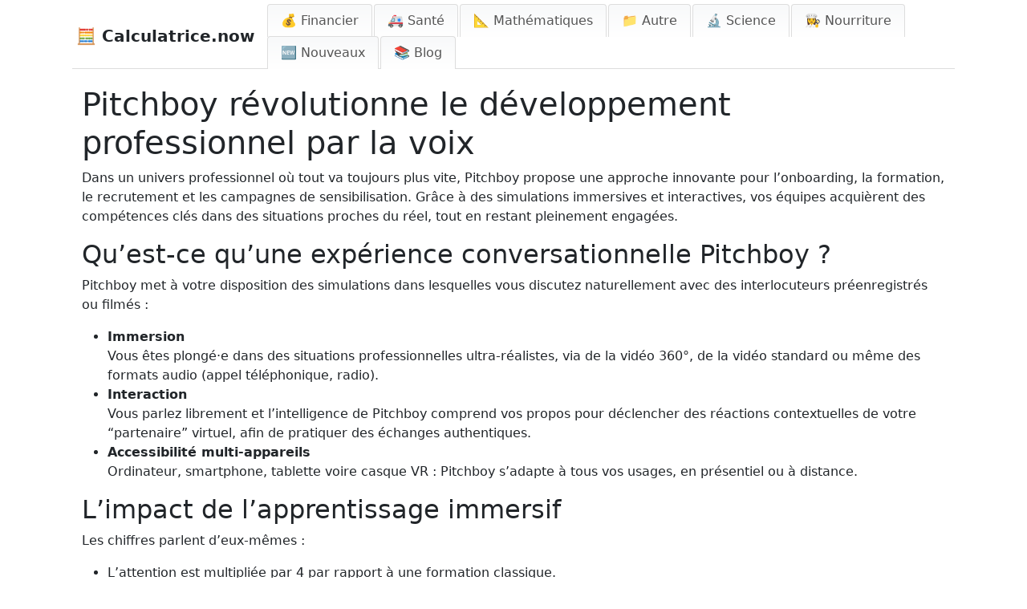

--- FILE ---
content_type: text/html; charset=utf-8
request_url: https://calculatrice.now/blog/pitchboy-revolution-developpement-professionnel-voix
body_size: 10170
content:
<!DOCTYPE html>
<html lang="fr">
<head>
    <meta charset="UTF-8">
    <meta name="viewport" content="width=device-width, initial-scale=1">
    <title>Pitchboy révolutionne le développement professionnel par la voix | Calculatrice.now</title>
	
	<!--<script async src="https://pagead2.googlesyndication.com/pagead/js/adsbygoogle.js?client=ca-pub-1439594428948409"
	    data-overlays="bottom"  crossorigin="anonymous"></script>-->
		
	<script async src="https://pagead2.googlesyndication.com/pagead/js/adsbygoogle.js?client=ca-pub-1439594428948409" crossorigin="anonymous"></script>
	
	<script type="text/javascript" async src="https://hb-targa.s3.us-east-2.amazonaws.com/targa-calculator/calculatrice.now/asc_prebid.js"></script>
	
	<!-- InMobi Choice. Consent Manager Tag v3.0 (for TCF 2.2) -->
	<script type="text/javascript" async=true>
	(function() {
	  var host = 'calcolatrice.now';
	  var element = document.createElement('script');
	  var firstScript = document.getElementsByTagName('script')[0];
	  var url = 'https://cmp.inmobi.com'
	    .concat('/choice/', '2MMzmDKaU6zew', '/', host, '/choice.js?tag_version=V3');
	  var uspTries = 0;
	  var uspTriesLimit = 3;
	  element.async = true;
	  element.type = 'text/javascript';
	  element.src = url;

	  firstScript.parentNode.insertBefore(element, firstScript);

	  function makeStub() {
	    var TCF_LOCATOR_NAME = '__tcfapiLocator';
	    var queue = [];
	    var win = window;
	    var cmpFrame;

	    function addFrame() {
	      var doc = win.document;
	      var otherCMP = !!(win.frames[TCF_LOCATOR_NAME]);

	      if (!otherCMP) {
	        if (doc.body) {
	          var iframe = doc.createElement('iframe');

	          iframe.style.cssText = 'display:none';
	          iframe.name = TCF_LOCATOR_NAME;
	          doc.body.appendChild(iframe);
	        } else {
	          setTimeout(addFrame, 5);
	        }
	      }
	      return !otherCMP;
	    }

	    function tcfAPIHandler() {
	      var gdprApplies;
	      var args = arguments;

	      if (!args.length) {
	        return queue;
	      } else if (args[0] === 'setGdprApplies') {
	        if (
	          args.length > 3 &&
	          args[2] === 2 &&
	          typeof args[3] === 'boolean'
	        ) {
	          gdprApplies = args[3];
	          if (typeof args[2] === 'function') {
	            args[2]('set', true);
	          }
	        }
	      } else if (args[0] === 'ping') {
	        var retr = {
	          gdprApplies: gdprApplies,
	          cmpLoaded: false,
	          cmpStatus: 'stub'
	        };

	        if (typeof args[2] === 'function') {
	          args[2](retr);
	        }
	      } else {
	        if(args[0] === 'init' && typeof args[3] === 'object') {
	          args[3] = Object.assign(args[3], { tag_version: 'V3' });
	        }
	        queue.push(args);
	      }
	    }

	    function postMessageEventHandler(event) {
	      var msgIsString = typeof event.data === 'string';
	      var json = {};

	      try {
	        if (msgIsString) {
	          json = JSON.parse(event.data);
	        } else {
	          json = event.data;
	        }
	      } catch (ignore) {}

	      var payload = json.__tcfapiCall;

	      if (payload) {
	        window.__tcfapi(
	          payload.command,
	          payload.version,
	          function(retValue, success) {
	            var returnMsg = {
	              __tcfapiReturn: {
	                returnValue: retValue,
	                success: success,
	                callId: payload.callId
	              }
	            };
	            if (msgIsString) {
	              returnMsg = JSON.stringify(returnMsg);
	            }
	            if (event && event.source && event.source.postMessage) {
	              event.source.postMessage(returnMsg, '*');
	            }
	          },
	          payload.parameter
	        );
	      }
	    }

	    while (win) {
	      try {
	        if (win.frames[TCF_LOCATOR_NAME]) {
	          cmpFrame = win;
	          break;
	        }
	      } catch (ignore) {}

	      if (win === window.top) {
	        break;
	      }
	      win = win.parent;
	    }
	    if (!cmpFrame) {
	      addFrame();
	      win.__tcfapi = tcfAPIHandler;
	      win.addEventListener('message', postMessageEventHandler, false);
	    }
	  };

	  makeStub();

	  function makeGppStub() {
	    const CMP_ID = 10;
	    const SUPPORTED_APIS = [
	      '2:tcfeuv2',
	      '6:uspv1',
	      '7:usnatv1',
	      '8:usca',
	      '9:usvav1',
	      '10:uscov1',
	      '11:usutv1',
	      '12:usctv1'
	    ];

	    window.__gpp_addFrame = function (n) {
	      if (!window.frames[n]) {
	        if (document.body) {
	          var i = document.createElement("iframe");
	          i.style.cssText = "display:none";
	          i.name = n;
	          document.body.appendChild(i);
	        } else {
	          window.setTimeout(window.__gpp_addFrame, 10, n);
	        }
	      }
	    };
	    window.__gpp_stub = function () {
	      var b = arguments;
	      __gpp.queue = __gpp.queue || [];
	      __gpp.events = __gpp.events || [];

	      if (!b.length || (b.length == 1 && b[0] == "queue")) {
	        return __gpp.queue;
	      }

	      if (b.length == 1 && b[0] == "events") {
	        return __gpp.events;
	      }

	      var cmd = b[0];
	      var clb = b.length > 1 ? b[1] : null;
	      var par = b.length > 2 ? b[2] : null;
	      if (cmd === "ping") {
	        clb(
	          {
	            gppVersion: "1.1", // must be “Version.Subversion”, current: “1.1”
	            cmpStatus: "stub", // possible values: stub, loading, loaded, error
	            cmpDisplayStatus: "hidden", // possible values: hidden, visible, disabled
	            signalStatus: "not ready", // possible values: not ready, ready
	            supportedAPIs: SUPPORTED_APIS, // list of supported APIs
	            cmpId: CMP_ID, // IAB assigned CMP ID, may be 0 during stub/loading
	            sectionList: [],
	            applicableSections: [-1],
	            gppString: "",
	            parsedSections: {},
	          },
	          true
	        );
	      } else if (cmd === "addEventListener") {
	        if (!("lastId" in __gpp)) {
	          __gpp.lastId = 0;
	        }
	        __gpp.lastId++;
	        var lnr = __gpp.lastId;
	        __gpp.events.push({
	          id: lnr,
	          callback: clb,
	          parameter: par,
	        });
	        clb(
	          {
	            eventName: "listenerRegistered",
	            listenerId: lnr, // Registered ID of the listener
	            data: true, // positive signal
	            pingData: {
	              gppVersion: "1.1", // must be “Version.Subversion”, current: “1.1”
	              cmpStatus: "stub", // possible values: stub, loading, loaded, error
	              cmpDisplayStatus: "hidden", // possible values: hidden, visible, disabled
	              signalStatus: "not ready", // possible values: not ready, ready
	              supportedAPIs: SUPPORTED_APIS, // list of supported APIs
	              cmpId: CMP_ID, // list of supported APIs
	              sectionList: [],
	              applicableSections: [-1],
	              gppString: "",
	              parsedSections: {},
	            },
	          },
	          true
	        );
	      } else if (cmd === "removeEventListener") {
	        var success = false;
	        for (var i = 0; i < __gpp.events.length; i++) {
	          if (__gpp.events[i].id == par) {
	            __gpp.events.splice(i, 1);
	            success = true;
	            break;
	          }
	        }
	        clb(
	          {
	            eventName: "listenerRemoved",
	            listenerId: par, // Registered ID of the listener
	            data: success, // status info
	            pingData: {
	              gppVersion: "1.1", // must be “Version.Subversion”, current: “1.1”
	              cmpStatus: "stub", // possible values: stub, loading, loaded, error
	              cmpDisplayStatus: "hidden", // possible values: hidden, visible, disabled
	              signalStatus: "not ready", // possible values: not ready, ready
	              supportedAPIs: SUPPORTED_APIS, // list of supported APIs
	              cmpId: CMP_ID, // CMP ID
	              sectionList: [],
	              applicableSections: [-1],
	              gppString: "",
	              parsedSections: {},
	            },
	          },
	          true
	        );
	      } else if (cmd === "hasSection") {
	        clb(false, true);
	      } else if (cmd === "getSection" || cmd === "getField") {
	        clb(null, true);
	      }
	      //queue all other commands
	      else {
	        __gpp.queue.push([].slice.apply(b));
	      }
	    };
	    window.__gpp_msghandler = function (event) {
	      var msgIsString = typeof event.data === "string";
	      try {
	        var json = msgIsString ? JSON.parse(event.data) : event.data;
	      } catch (e) {
	        var json = null;
	      }
	      if (typeof json === "object" && json !== null && "__gppCall" in json) {
	        var i = json.__gppCall;
	        window.__gpp(
	          i.command,
	          function (retValue, success) {
	            var returnMsg = {
	              __gppReturn: {
	                returnValue: retValue,
	                success: success,
	                callId: i.callId,
	              },
	            };
	            event.source.postMessage(msgIsString ? JSON.stringify(returnMsg) : returnMsg, "*");
	          },
	          "parameter" in i ? i.parameter : null,
	          "version" in i ? i.version : "1.1"
	        );
	      }
	    };
	    if (!("__gpp" in window) || typeof window.__gpp !== "function") {
	      window.__gpp = window.__gpp_stub;
	      window.addEventListener("message", window.__gpp_msghandler, false);
	      window.__gpp_addFrame("__gppLocator");
	    }
	  };

	  makeGppStub();

	  var uspStubFunction = function() {
	    var arg = arguments;
	    if (typeof window.__uspapi !== uspStubFunction) {
	      setTimeout(function() {
	        if (typeof window.__uspapi !== 'undefined') {
	          window.__uspapi.apply(window.__uspapi, arg);
	        }
	      }, 500);
	    }
	  };

	  var checkIfUspIsReady = function() {
	    uspTries++;
	    if (window.__uspapi === uspStubFunction && uspTries < uspTriesLimit) {
	      console.warn('USP is not accessible');
	    } else {
	      clearInterval(uspInterval);
	    }
	  };

	  if (typeof window.__uspapi === 'undefined') {
	    window.__uspapi = uspStubFunction;
	    var uspInterval = setInterval(checkIfUspIsReady, 6000);
	  }
	})();
	</script>
	<!-- End InMobi Choice. Consent Manager Tag v3.0 (for TCF 2.2) -->
	
	<link rel="apple-touch-icon" sizes="180x180" href="/static/apple-touch-icon.png">
	<link rel="icon" type="image/png" sizes="32x32" href="/static/favicon-32x32.png">
	<link rel="icon" type="image/png" sizes="16x16" href="/static/favicon-16x16.png">
	<link rel="icon" type="image/x-icon" href="/static/favicon.ico">
	<link rel="shortcut icon" href="/static/favicon.ico">
	<link rel="manifest" href="/static/site.webmanifest">

    <!-- Meta Description -->
    <meta name="description" content="
  
  
    Onboarding vocal immersif pour vos équipes
  
">
    
    <!-- Robots Tag (defaults to 'index, follow') -->
    <meta name="robots" content="index, follow">
    
    <!-- Canonical URL -->
	<link rel="canonical" href="https://calculatrice.now/blog/pitchboy-revolution-developpement-professionnel-voix">
    
    <!-- Font Awesome for Icons -->
    <link href="https://cdnjs.cloudflare.com/ajax/libs/font-awesome/5.15.4/css/all.min.css" rel="stylesheet">

    <script async data-id="101473866" src="//static.getclicky.com/js"></script>
 
    <!-- Bootstrap CSS -->
    <link href="https://cdn.jsdelivr.net/npm/bootstrap@5.3.0/dist/css/bootstrap.min.css" rel="stylesheet">
    <link rel="stylesheet" href="/static/css/styles.css">
    <!-- Font Awesome for Icons -->
    <link href="https://cdnjs.cloudflare.com/ajax/libs/font-awesome/5.15.4/css/all.min.css" rel="stylesheet">

	<script src="https://cdnjs.cloudflare.com/ajax/libs/jquery/3.6.0/jquery.min.js"></script>

    <style>
	    .hidden-main {
	        display: none;
	    }
        /* S'assurer que le html et le body occupent toute la hauteur de la page */
        html, body {
            height: 100%;
            margin: 0;
        }

        body {
            max-width: 1100px;
            margin: 0 auto;
            display: flex;
            flex-direction: column;
			padding: 0rem !important;
        }

        main {
            flex-grow: 1;
        }

		.container-fluid {
			padding-right: 0px !important;
			padding-left: 0px !important;
		}
        .navbar {
            width: 100%;
            padding-bottom: 0;
            display: flex;
            justify-content: space-between;
            align-items: center;
            background-color: #ffffff !important;
            border-bottom: 1px solid #ddd;
			padding: 5px 0 0 5px !important;
        }

        /* Style pour l'icône du menu hamburger avec des marges égales */
        .navbar-toggler {
            margin: 5px;
        }

        .nav-tabs {
            border-bottom: none;
            margin-bottom: 0;
        }

        .nav-tabs .nav-link {
            background: linear-gradient(to bottom, #f8f9fa, white);
            border: 1px solid #ddd;
            border-bottom: none;
            margin-right: 2px;
            border-radius: 0.25rem 0.25rem 0 0;
            padding: 8px 16px;
            color: #555;
        }

        .nav-tabs .nav-link.active {
            background-color: #007bff;
            border-color: #007bff #007bff #fff;
            color: white;
        }

        .nav-tabs .nav-link:hover {
            background-color: #e9ecef;
        }

        .navbar .navbar-brand {
            color: inherit;
        }

        footer {
            max-width: 1100px;
            margin: 0 auto;
            text-align: left;
            width: 100%;
            border-top: 1px solid #ddd;
            padding-top: 10px;
            clear: both;
        }

        /* Style pour la vue mobile */
        @media (max-width: 992px) {
            /* Empiler les éléments de navigation verticalement en vue mobile */
            .nav-tabs .nav-item {
                width: 100%;
            }

            .nav-tabs .nav-link {
                display: block;
                width: 100%;
                text-align: left;
                padding: 10px 16px;
                border-radius: 0;
                border: 1px solid #ddd;
                margin-bottom: 2px;
            }
        }
    </style>
	
	<style>
	/* Styles généraux pour le conteneur */
	#main-calculator-container {
	    display: flex;
	}

	/* Sections de contenu pour les entrées et résultats */
	.content-half {
	    flex: 1 1 350px;
	    max-width: 350px;
	}

	/* Section populaire */
	#popular-section {
	    background-color: beige;
	    border: 1px solid darkgoldenrod;
	    padding: 20px;
	    margin-top: 20px;
	    border-radius: 0px;
	    box-shadow: 0 0 10px rgba(0, 0, 0, 0.1); /* Légère ombre */
	    flex-basis: 350px; /* Largeur fixe */
	    flex-grow: 0; /* Empêche l'expansion */
	    flex-shrink: 0; /* Empêche la contraction */
	    height: auto; /* Ajustement de la hauteur selon le contenu */
	    margin-left: 10px;  /* Facultatif : Espacement entre les sections */
	}

	/* Supprimer la marge à gauche pour les écrans mobiles */
	@media (max-width: 768px) {
	    #main-calculator-container {
	        flex-direction: column;
	        align-items: center;
	    }

	    #popular-section {
	        margin-left: 0; /* Supprimer la marge à gauche */
	        width: 100%; /* Pleine largeur pour mobile */
	    }
	}

	/* Le style des infobulles reste inchangé */
	.tooltip-container {
	    position: relative;
	    display: inline-block;
	    cursor: pointer;
	    text-decoration: underline dotted grey;
	    text-underline-offset: 2px; /* Ajuster l'espace entre le texte et le soulignement */
	}

	.tooltip-container .tooltip-text {
	    visibility: hidden;
	    width: 200px;
	    background-color: black;
	    color: #fff;
	    text-align: center;
	    border-radius: 5px;
	    padding: 5px 10px;
	    position: absolute;
	    z-index: 1;
	    bottom: 100%; /* Positionné au-dessus du texte */
	    left: 50%;
	    margin-left: -100px;
	    opacity: 0;
	    transition: opacity 0.3s;
	}

	.tooltip-container:hover .tooltip-text {
	    visibility: visible;
	    opacity: 1;
	}
	</style>
	
	<style>
		/* Styles pour le bouton d'impression et la date */
		.header-anchor-links-left {
		    display: flex;
		    align-items: center;
		    gap: 10px;
		    margin-bottom: 3px; /* Facultatif : Espacement en dessous */
		}

		.header-anchor-links-left button {
			flex: none !important;
			width: auto !important;
		    background: none;
		    border: none;
		    color: inherit;
		    font: inherit;
		    text-decoration: none;
		    cursor: pointer;
		    padding: 0;
		    margin: 0;
		    display: inline-flex; /* Aligner l'icône et le texte horizontalement */
		    align-items: center;
		}

		.header-anchor-links-left button:hover {
		    text-decoration: underline;
		}

		.header-anchor-links-left .print-date {
		    font-size: 14px;
		    color: #555; /* Facultatif : Couleur différente pour la date */
		}

		/* Styles pour les boutons Cite, Link, Share */
		.header-anchor-links-right {
		    display: flex;
		    align-items: center;
		    gap: 10px;
		}

		.header-anchor-links-right button {
			flex: none !important;
			width: auto !important;
		    background: none;
		    border: none;
		    color: inherit;
		    font: inherit;
		    text-decoration: none;
		    cursor: pointer;
		    padding: 0;
		    margin: 0;
		    display: inline-flex;
		    align-items: center;
		}

		.header-anchor-links-right button:hover {
		    text-decoration: underline;
		}

		.header-anchor-links-right | {
		    color: #ccc; /* Couleur pour les séparateurs */
		}
		
		/* Supprimer les styles des boutons et les rendre comme des liens */
		.header-anchor-links button {
		    background: none !important;
		    border: none !important;
		    color: inherit !important;
		    font: inherit !important;
		    text-decoration: none !important;
		    cursor: pointer !important;
		    padding: 0 !important;
		    margin: 0 !important;
		    display: inline !important;
		}

		/* Facultatif : Ajout d'un effet de survol comme pour les liens */
		.header-anchor-links button:hover {
		    text-decoration: underline !important;
		}
		
		.header-hidden {
		    display: none !important;
		}
		/* Style de la couche d'info */
		#citeLayer {
		    background-color: #f8f9fa;
		    border: 1px solid #ccc;
		    padding: 10px;
		    margin-top: 10px;
		    border-radius: 5px;
		    position: relative;
			transition: background-color 0.3s ease;
		}
		/* Masquer l'icône 'X' lorsque la couche est fermée */
		#citeLayer.hidden {
		    display: none;
		}

		.info-layer p {
		    margin: 0;
		}

		.info-layer button {
		    margin-top: 5px;
		    background-color: #007bff;
		    color: white;
		    border: none;
		    padding: 5px 10px;
		    border-radius: 3px;
		    cursor: pointer;
		}

		.info-layer button:hover {
		    background-color: #0056b3;
		}
		
		.grey-divider {
		    border: 1px solid #dddddd !important;
		    width: 100%;
		    margin: 20px 0;
		}
		/* Assurer que les liens soient en ligne */
		.header-anchor-links {
		    display: flex !important;
		    gap: 10px !important;
		}

		.header-anchor-links a {
		    text-decoration: none !important;
		    color: inherit !important;
		    font-size: 16px !important;
		}

		.header-anchor-links a:hover {
		    text-decoration: underline !important;
		}
		/* Style du bouton Cite */
		.cite-button {
		    margin-bottom: 10px;
		}

		.cite-button a {
		    display: inline-flex;
		    align-items: center;
		    background-color: #f8f9fa;
		    padding: 8px 12px;
		    border-radius: 5px;
		    text-decoration: none;
		    font-size: 14px;
		    font-weight: 500;
		    transition: background-color 0.2s ease;
		}

		.cite-button a:hover {
		    background-color: #e9ecef;
		    text-decoration: none;
		}
		/* Bouton de fermeture (X) */
		.close-btn {
		    position: absolute;
		    top: 5px;
		    right: 8px;
		    cursor: pointer;
		    font-size: 12px;
		    color: #cccccc;
		}

		/* Style pour le bouton de copie */
		#copyButton {
			display: block;
		    background-color: #808080;
		    border: none;
		    padding: 5px 10px;
		    cursor: pointer;
		    font-weight: bold;
		    border-radius: 5px;
		    transition: background-color 0.3s ease, color 0.3s ease;
		    margin-left: 0px;
		}

		/* Lorsque le texte du bouton passe à 'COPIED' */
		#copyButton.copied {
		    background-color: #d3d3d3;
		    color: #fff;
		}
		
		#copyButton.hidden {
		    display: none !important;
		}
		@media (max-width: 480px) {
		    .last-updated {
		        display: none;
		    }
		}
		
		/* Styles généraux pour la liste des thèmes */
		.themes-list {
		    font-family: Arial, sans-serif;
		    margin: 0px;
		    line-height: 1.4;
		}

		/* Conteneur de la section thème */
		.theme-section {
		    margin-bottom: 0px;
		}

		/* H2 pour les titres de thème */
		.theme-section h2 {
		    font-size: 1.5rem;
		    font-weight: bold;
		    margin: 0px 0;
		}

		/* H3 pour les catégories */
		.theme-section h3 {
		    font-size: 1.2rem;
		    font-weight: normal;
		    margin: 0;
		    display: inline-block;
		}

		/* Liens dans H2 et H3 */
		.theme-section h2 a,
		.theme-section h3 a {
		    text-decoration: none;
		}

		.theme-section h2 a:hover,
		.theme-section h3 a:hover {
		    text-decoration: underline;
		}

		/* Style pour la classe hidden-main */
		.hidden-main {
		    font-size: 0.9rem;
		    color: #777;
		    font-weight: normal;
		}
		
		/* DEUX COLONNES DANS LA CATÉGORIE */
		.calculators-two-col {
			margin-bottom: 0.5rem;
		}
		
		.calculators-two-col ul {
		  /* Activer les puces */
		  list-style-type: disc;
		  margin: 0;
		  /* Une colonne par défaut (mobile) */
		  column-count: 1;
		  column-gap: 1rem;
		}

		.calculators-two-col ul li {
		}

		/* Pour les écrans de bureau */
		@media (min-width: 768px) {
		  .calculators-two-col ul {
		    column-count: 2; /* Passage à deux colonnes sur les grands écrans */
		  }
		}
	</style>
	
<!-- Matomo -->
<script>
  var _paq = window._paq = window._paq || [];
  /* tracker methods like "setCustomDimension" should be called before "trackPageView" */
  _paq.push(['trackPageView']);
  _paq.push(['enableLinkTracking']);
  (function() {
    var u="//tracking.calculatrice.now/";
    _paq.push(['setTrackerUrl', u+'matomo.php']);
    _paq.push(['setSiteId', '97']);
    var d=document, g=d.createElement('script'), s=d.getElementsByTagName('script')[0];
    g.async=true; g.src=u+'matomo.js'; s.parentNode.insertBefore(g,s);
  })();
</script>
<!-- End Matomo Code -->
</head>
<body>

    <!-- Barre de navigation avec le logo à gauche et les onglets à droite -->
    <nav class="navbar navbar-expand-lg navbar-light bg-transparent">
        <div class="container-fluid d-flex justify-content-between align-items-center">
            <!-- Logo, aligné à gauche -->
            <a class="navbar-brand fw-bold" href="/">
                🧮 Calculatrice.now 
            </a>
			
            <!-- Bouton de bascule pour la vue mobile -->
            <button class="navbar-toggler" type="button" data-bs-toggle="collapse" data-bs-target="#themeMenu" aria-controls="themeMenu" aria-expanded="false" aria-label="Basculer la navigation">
                <span class="navbar-toggler-icon"></span>
            </button>

            <!-- Navigation par onglets pour les thèmes, repliable en vue mobile -->
            <div class="collapse navbar-collapse" id="themeMenu">
                <ul class="nav nav-tabs ms-auto">
                    
                    <li class="nav-item">
                        <a class="nav-link " 
                           href="/themes/financier/">
                           💰 Financier
                        </a>
                    </li>
                    
                    <li class="nav-item">
                        <a class="nav-link " 
                           href="/themes/sante/">
                           🚑 Santé
                        </a>
                    </li>
                    
                    <li class="nav-item">
                        <a class="nav-link " 
                           href="/themes/mathematiques/">
                           📐 Mathématiques
                        </a>
                    </li>
                    
                    <li class="nav-item">
                        <a class="nav-link " 
                           href="/themes/autre/">
                           📁 Autre
                        </a>
                    </li>
                    
                    <li class="nav-item">
                        <a class="nav-link " 
                           href="/themes/science/">
                           🔬  Science
                        </a>
                    </li>
                    
                    <li class="nav-item">
                        <a class="nav-link " 
                           href="/themes/nourriture/">
                           👩‍🍳 Nourriture
                        </a>
                    </li>
                    
					
					<!-- Onglet Nouveautés statique -->
					<li class="nav-item">
					    <a class="nav-link " 
					       href="/nouveaux/">
					       🆕 Nouveaux
					    </a>
					</li>
					<li class="nav-item">
					    <a class="nav-link " 
					       href="/blog/">
					       📚 Blog
					    </a>
					</li>
                </ul>
            </div>
        </div>
    </nav>

    <!-- Contenu principal -->
    <main class="container">
        
  <article class="article-detail">

    <section class="article-body">
      
      <h1>Pitchboy révolutionne le développement professionnel par la voix</h1>
<p>Dans un univers professionnel où tout va toujours plus vite, Pitchboy propose une approche innovante pour l’onboarding, la formation, le recrutement et les campagnes de sensibilisation. Grâce à des simulations immersives et interactives, vos équipes acquièrent des compétences clés dans des situations proches du réel, tout en restant pleinement engagées.</p>
<h2>Qu’est-ce qu’une expérience conversationnelle Pitchboy ?</h2>
<p>Pitchboy met à votre disposition des simulations dans lesquelles vous discutez naturellement avec des interlocuteurs préenregistrés ou filmés :</p>
<ul>
<li><strong>Immersion</strong><br />
  Vous êtes plongé·e dans des situations professionnelles ultra-réalistes, via de la vidéo 360°, de la vidéo standard ou même des formats audio (appel téléphonique, radio).  </li>
<li><strong>Interaction</strong><br />
  Vous parlez librement et l’intelligence de Pitchboy comprend vos propos pour déclencher des réactions contextuelles de votre “partenaire” virtuel, afin de pratiquer des échanges authentiques.  </li>
<li><strong>Accessibilité multi-appareils</strong><br />
  Ordinateur, smartphone, tablette voire casque VR : Pitchboy s’adapte à tous vos usages, en présentiel ou à distance.</li>
</ul>
<h2>L’impact de l’apprentissage immersif</h2>
<p>Les chiffres parlent d’eux-mêmes :</p>
<ul>
<li>L’attention est multipliée par 4 par rapport à une formation classique.</li>
<li>Le temps de mémorisation est réduit d’un facteur 4.</li>
<li>L’attachement émotionnel au contenu est 3,75 fois plus fort.</li>
</ul>
<p>Pour évaluer précisément le retour sur investissement de vos formations, utilisez notre <a href="https://calculatrice.now/calculateur-de-retour-sur-investissement-roi/">calculateur de retour sur investissement (ROI)</a> et explorez la catégorie <a href="https://calculatrice.now/categories/finance/">finance</a> pour d’autres outils financiers. Pour anticiper vos budgets et projections, consultez également la catégorie <a href="https://calculatrice.now/categories/investissement/">investissement</a> et découvrez des métriques avancées dans <a href="https://calculatrice.now/categories/statistiques/">statistiques</a>.</p>
<h2>Créer des expériences uniques sans coder</h2>
<p>Le point fort de Pitchboy, c’est son outil no-code :</p>
<ul>
<li><strong>Rédaction simplifiée de scénarios</strong><br />
  Une interface intuitive pour vous concentrer sur le contenu pédagogique, pas sur la technique.</li>
<li><strong>Reconnaissance vocale intégrée</strong><br />
  Profitez d’une IA conversationnelle performante sans une ligne de code : découvrez nos ressources dans la catégorie <a href="https://calculatrice.now/categories/ia/">IA</a>.</li>
<li><strong>Workflow visuel</strong><br />
  Glissez-déposez dialogues, séquences vidéo ou audio, arborescences de décisions et indicateurs d’évaluation.</li>
<li><strong>Accompagnement personnalisé</strong><br />
  Des experts vous guident pas à pas pour prendre en main la plateforme et créer vos premiers scénarios.</li>
</ul>
<h2>Deux façons de lancer vos simulations</h2>
<ol>
<li><strong>En autonomie</strong><br />
   Formateurs, académies d’entreprise et designers pédagogiques prennent directement la main sur Pitchboy pour bâtir leurs propres expériences.</li>
<li><strong>Avec Pitchboy Studio</strong><br />
   Pour les RH et responsables formation qui souhaitent déléguer : notre équipe conçoit, sur mesure, des parcours adaptés à vos besoins.</li>
</ol>
<h2>Intégration fluide et succès prouvé</h2>
<p>Pitchboy se plugge facilement à vos outils d’apprentissage existants. De grands groupes – SNCF, RATP, Orange, Total Energies, Adecco, BNP Paribas, Decathlon, HSBC, Bouygues Telecom… – nous font déjà confiance pour moderniser leurs programmes.</p>
<p>En somme, Pitchboy est votre allié pour rendre la formation plus engageante, efficace et mesurable. Offrez à vos collaborateurs la possibilité d’apprendre en “vrai”, de répéter à l’infini et de progresser à chaque échange vocal.</p>
    </section>
    
    <footer class="article-footer">
      <p>
        <a href="/blog/" class="back-link">&larr; Retour au blog</a>
      </p>
    </footer>
  </article>

    </main>

    <!-- Pied de page -->
    <footer class="text-left py-3">
        
            
                <a href="/info/a-propos-de-nous">À Propos de Nous</a>
                
            
        
			 | <a href="https://convertisseur.club" target="_blank" title="Convertisseurs d'unités">Convertisseurs d'unités</a>
			 | 🕒 <a href="https://heure.now" target="_blank" title="Heure actuelle">Heure actuelle</a>
			 <BR>
				 
	        <p>2025 &copy; Calculatrice.now 🇫🇷
		
		
	        
	        
	        

	        
	            
	                 | <a href="https://beregner.org" target="_blank" rel="noopener noreferrer">Beregnere</a> 🇩🇰
	        
	            
	                 | <a href="https://kalkylator.pro" target="_blank" rel="noopener noreferrer">Kalkylatorer</a> 🇸🇪
	        
	            
	                 | <a href="https://kalkulator.guru" target="_blank" rel="noopener noreferrer">Kalkulatorer</a> 🇳🇴
	        
	            
	                 | <a href="https://laskuri.info" target="_blank" rel="noopener noreferrer">Laskimet</a> 🇫🇮
	        
	            
	                 | <a href="https://berekenen.org" target="_blank" rel="noopener noreferrer">Berekenen</a> 🇳🇱
	        
	            
	        
	            
	                 | <a href="https://rechner.now" target="_blank" rel="noopener noreferrer">Rechner</a> 🇩🇪
	        
	            
	                 | <a href="https://calcolatrice.now" target="_blank" rel="noopener noreferrer">Calcolatrice</a> 🇮🇹
	        
	            
	                 | <a href="https://kalkulator.best" target="_blank" rel="noopener noreferrer">Kalkulator</a> 🇵🇱
	        
	            
	                 | <a href="https://calculator.cat" target="_blank" rel="noopener noreferrer">Calculator</a> 🇷🇴
	        
	            
	                 | <a href="https://calculadora.now" target="_blank" rel="noopener noreferrer">Calculadora</a> 🇪🇸
	        
	            
	                 | <a href="https://calculadora.lol" target="_blank" rel="noopener noreferrer">Calculadora</a> 🇧🇷🇵🇹
	        
	        
	        </p>
		
		<div class="about-section">
		    
		        <p>
		            
		            
		        </p>
		    
		</div>
		
    </footer>

    <!-- jQuery, Popper.js, and Bootstrap JS -->
    <!-- Assurez-vous que jQuery est chargé en premier, puis Popper.js, puis Bootstrap JS -->
    <script src="https://cdnjs.cloudflare.com/ajax/libs/popper.js/1.16.1/umd/popper.min.js" integrity="sha512-+V7zqQKxslJHKxOWsBztPtMj9xnzYphN6LcdHcL3Cr1nGfXj0s5amBkQ4awA7Z9epP5SXfh4vEZ2l4z9quXc6Q==" crossorigin="anonymous" referrerpolicy="no-referrer"></script>
	
    <!-- Bootstrap JS et dépendances (Popper) -->
    <script src="https://cdn.jsdelivr.net/npm/bootstrap@5.3.0/dist/js/bootstrap.bundle.min.js"></script>
</body>
</html>

--- FILE ---
content_type: text/html; charset=utf-8
request_url: https://www.google.com/recaptcha/api2/aframe
body_size: 263
content:
<!DOCTYPE HTML><html><head><meta http-equiv="content-type" content="text/html; charset=UTF-8"></head><body><script nonce="mOmW1Jhon5d4TpSapXHNgA">/** Anti-fraud and anti-abuse applications only. See google.com/recaptcha */ try{var clients={'sodar':'https://pagead2.googlesyndication.com/pagead/sodar?'};window.addEventListener("message",function(a){try{if(a.source===window.parent){var b=JSON.parse(a.data);var c=clients[b['id']];if(c){var d=document.createElement('img');d.src=c+b['params']+'&rc='+(localStorage.getItem("rc::a")?sessionStorage.getItem("rc::b"):"");window.document.body.appendChild(d);sessionStorage.setItem("rc::e",parseInt(sessionStorage.getItem("rc::e")||0)+1);localStorage.setItem("rc::h",'1769705309705');}}}catch(b){}});window.parent.postMessage("_grecaptcha_ready", "*");}catch(b){}</script></body></html>